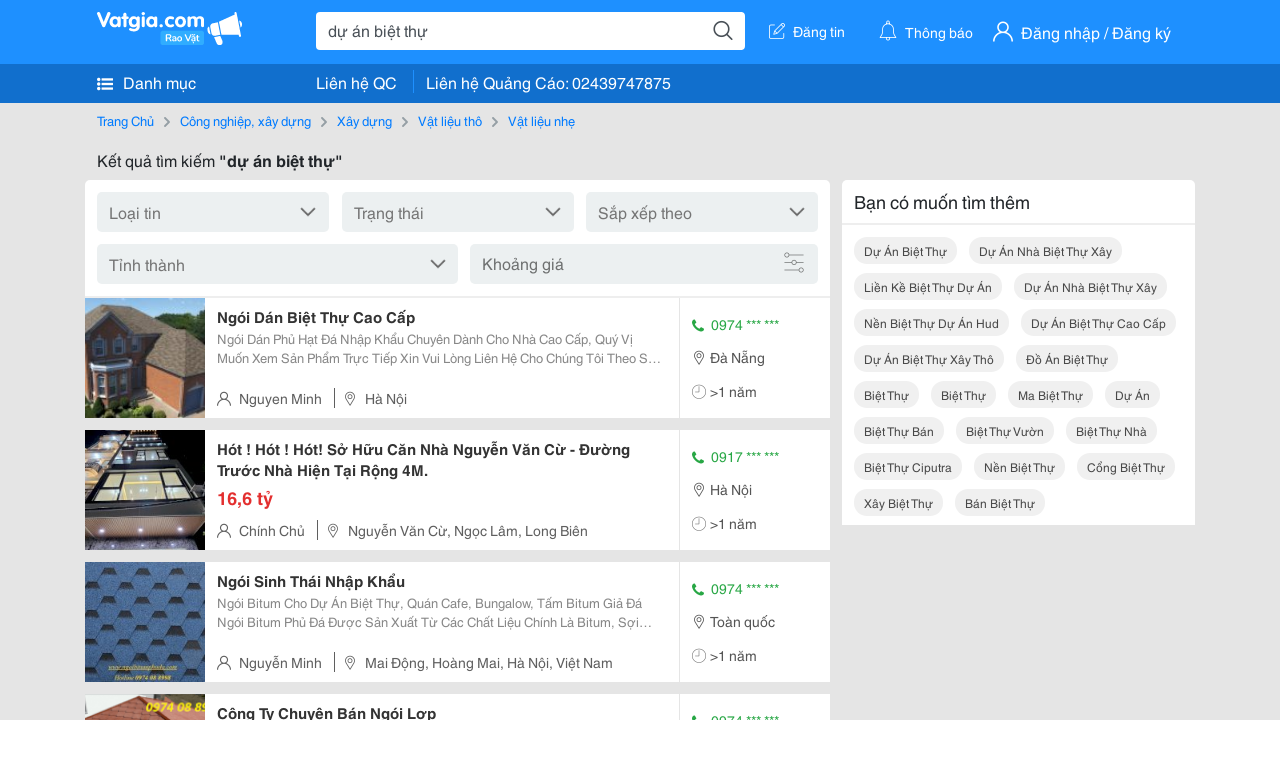

--- FILE ---
content_type: text/html; charset=UTF-8
request_url: https://vatgia.com/raovat/d%E1%BB%B1+%C3%A1n+bi%E1%BB%87t+th%E1%BB%B1.srvg
body_size: 9170
content:
<!DOCTYPE html>
<html lang="vi">
<head>
    <link rel="dns-prefetch" href="//cdnvg.scandict.com">
    <meta http-equiv="Content-Type" content="text/html; charset=utf-8" />
    <link href="/assets/image/raovat/favicon.ico" rel="icon" type="image/x-icon">
    <meta http-equiv="X-UA-Compatible" content="ie=edge">

    
    <meta name="apple-mobile-web-app-status-bar-style" content="#0c81f6"/>
<meta name="theme-color" content="#0c81f6"/>
<meta name="apple-mobile-web-app-capable" content="yes"/>
<meta name="mobile-web-app-capable" content="yes"/>
<meta name="viewport" content="width=device-width, initial-scale=1.0"/>
<meta property="og:url" content="https://vatgia.com/raovat/d%E1%BB%B1%2B%C3%A1n%2Bbi%E1%BB%87t%2Bth%E1%BB%B1.srvg"/>
<meta property="og:type" content="website"/>
<meta property="og:site_name" content="Vatgia.com"/>
<meta property="og:locale" content="vi_VN"/>
<meta property="og:title" content="Dự Án Biệt Thự"/>
<meta property="og:description" content="Chuyên trang về Dự án biệt thự ✅Ngói Dán Phủ Hạt Đá Nhập Khẩu Chuyên Dành Cho Nhà Cao Cấp, Quý Vị Muốn Xem Sản Phẩm Trực Tiếp Xin Vui Lòng Liên Hệ Cho Chúng Tôi Theo Số Đt 0974 08 8998 Hoặc Đến Cửa..."/>
<meta property="og:image" content="https://cdnvg.scandict.com/pictures/fullsize/2017/06/06/nft1496736948.jpg"/>
<meta name="title" content="Dự Án Biệt Thự"/>
<meta name="keywords" content="dự án biệt thự, dự, án, biệt, thự, du an biet thu, dự án biệt thự, dự án nhà biệt thự xây, liền kề biệt thự dự án, dự án nhà biệt thự xây, nền biệt thự dự án hud, dự án biệt thự cao cấp, dự án biệt thự xây thô, đồ án biệt thự, biệt thự, biệt thự, ma biệt thự, dự án, biệt thự bán, biệt thự vườn, biệt thự nhà, biệt thự ciputra, nền biệt thự, cổng biệt thự, xây biệt thự, bán biệt thự"/>
<meta name="description" content="Chuyên trang về Dự án biệt thự ✅Ngói Dán Phủ Hạt Đá Nhập Khẩu Chuyên Dành Cho Nhà Cao Cấp, Quý Vị Muốn Xem Sản Phẩm Trực Tiếp Xin Vui Lòng Liên Hệ Cho Chúng Tôi Theo Số Đt 0974 08 8998 Hoặc Đến Cửa..."/>
<title>Dự Án Biệt Thự</title>

    
            <link rel="canonical" href="https://vatgia.com/raovat/d%E1%BB%B1%2B%C3%A1n%2Bbi%E1%BB%87t%2Bth%E1%BB%B1.srvg">
    
    
    
    <link rel="stylesheet" type="text/css" href="https://vatgia.com/assets/raovat/fonts/flaticon/flaticon.css">
    <link rel="stylesheet" type="text/css" href="https://vatgia.com/assets/css/bootstrap-4.5.0.css">
    <link rel="stylesheet" type="text/css" href="https://vatgia.com/assets/371000597101675/raovat/css/raovat.css">

        <script>
        window.vnpapp = "false";
        window.mobiledetect = "web";
        window.dataUser = "null";
        window.domain = "//vatgia.com";
        window.envAds = "ca-pub-2979760623205174";
        window.envAdsSlot = "8018923188";
        window.firebaseConfig = {
            apiKey: "AIzaSyBlmRLfyJCyqA8yu5x8bpFo0jwYX2yBpOg",
            authDomain: "vatgia-id.firebaseapp.com",
            databaseURL: "https://vatgia-id.firebaseio.com",
            projectId: "vatgia-id",
            storageBucket: "",
            messagingSenderId: "736117193883",
            appId: "1:736117193883:web:624a055c617b3dbe"
        }
        window.urlFacebookLogin = 'https://www.facebook.com/v4.0/dialog/oauth?response_type=code%2Cgranted_scopes&client_id=891255665928834&redirect_uri=https%3A%2F%2Fvatgia.com/home/&scope=public_profile%2Cemail&state=provider%3Dfacebook%26redirect%3D%2Fraovat';
        window.urlGoogleLogin = 'https://accounts.google.com/o/oauth2/v2/auth?scope=openid+https://www.googleapis.com/auth/userinfo.email+profile&response_type=code&redirect_uri=https%3A//vatgia.com/home/&client_id=736117193883-nj2eab6opd4bg8phsltf8likgal0jcbc.apps.googleusercontent.com&state=provider%3Dgoogle%26redirect%3D%2Fraovat';
    </script>

    <script type="application/ld+json">
						{
						  "@context": "https://schema.org",
						  "@type": "Organization",
						  "url": "https://vatgia.com",
						  "logo": "https://vatgia.com/css/logos/logo.png",
						  "name": "Vatgia.com",
						  "contactPoint": [{
						    "@type": "ContactPoint",
						    "telephone": "+84 02439747875",
						    "contactType": "Customer support",
						    "areaServed": "VI"
						  }],
						  "sameAs": ["https://www.facebook.com/vatgiafanpage"]
						}
						</script>

    <script type="application/ld+json">
						{
							"@context": "https://schema.org",
							"@type": "WebSite",
							"url": "https://vatgia.com",
							"potentialAction": {
								"@type": "SearchAction",
								"target": "https://vatgia.com/raovat/quicksearch.php?keyword={search_term_string}",
								"query-input": "required name=search_term_string"
							},
							"name" : "Vatgia.com",
            			"alternateName" : "Vatgia.com - Mua sắm hạnh phúc, kinh doanh hiệu quả"
						}
						</script>

            <script type="application/ld+json">{"@context": "http://schema.org", "@type": "BreadcrumbList", "itemListElement": [{
									"@type": "ListItem",
									"position": 1,
									"item": {
										"@id": "https://vatgia.com/raovat",
										"name": "Rao vặt"
									}
								},{
									"@type": "ListItem",
									"position": 2,
									"item": {
										"@id": "https://vatgia.com/raovat/d%E1%BB%B1%2B%C3%A1n%2Bbi%E1%BB%87t%2Bth%E1%BB%B1.srvg",
										"name": "Dự án biệt thự"
									}
								}]}</script>
    
    
    
    </head>
<body>
        <div id="raovat" class="css_rv_web">
        
                    <header-web :ContactPhone-prop="[[&quot;Li\u00ean h\u1ec7 Qu\u1ea3ng C\u00e1o&quot;,&quot; 02439747875&quot;,&quot;02439747875&quot;]]"></header-web>
                

        
        <div id="body-raovat">
            <div class="result_search_pc" id="remove-ads">














    <div class="container" id="container-ads">
    <nav aria-label="breadcrumb" class="rv-breadcrumb-pc">
    <ol class="breadcrumb">
        <li class="breadcrumb-item">
            <a href="/raovat">Trang Chủ</a>
        </li>
                            
                <li class="breadcrumb-item">
                    <a href="/raovat/2748/cong-nghiep-xay-dung.html">Công nghiệp, xây dựng</a>
                </li>
            
                                
                <li class="breadcrumb-item">
                    <a href="/raovat/8490/xay-dung.html">Xây dựng</a>
                </li>
            
                                
                <li class="breadcrumb-item">
                    <a href="/raovat/8623/vat-lieu-tho.html">Vật liệu thô</a>
                </li>
            
                                
                <li class="breadcrumb-item">
                    <a href="/raovat/8647/vat-lieu-nhe.html">Vật liệu nhẹ</a>
                </li>
            
                        </ol>
</nav>
            <div class="statistical">
            <h1 title="Kết quả tìm kiếm dự án biệt thự">Kết quả tìm kiếm <b>"dự án biệt thự"</b></h1>
        </div>
        <div class="row pb-12px">
            <div class="col-8 pr-0">
                

                <div class="filter-result">
                    <fillter-web
                        :country-prop="[]"
                        :max-prop="0"
                        :min-prop="0"></fillter-web>
                </div>

                <div id="list-search-pc">
                    <div class="list-post-search list-post-search-web">
































                        












                            <div class="rv_list_news mt-12px">
            <div class="card-list-news">
            <div class="card-body-news d-flex">
                <div class="img-post">
                    <a class="text-decoration-none" href="/raovat/13154/14594145/ngoi-dan-biet-thu-cao-cap.html" >
                        <img class="w-100 h-100" src="https://cdnvg.scandict.com/pictures/thumb/w150/2017/06/nft1496736948.jpg" alt="Ngói Dán Biệt Thự Cao Cấp" onerror="this.onerror=null;this.src='/assets/image/raovat/no_image.png';"/>
                    </a>
                </div>
                <div class="position-relative info-flex px-12px py-2">
                    <div class="info-post">
                        <a href="/raovat/13154/14594145/ngoi-dan-biet-thu-cao-cap.html" >
                            <h3 title="Ngói Dán Biệt Thự Cao Cấp" class="title m-0">Ngói Dán Biệt Thự Cao Cấp</h3>
                        </a>
                                                    <div class="des">
                                Ngói Dán Phủ Hạt Đá Nhập Khẩu Chuyên Dành Cho Nhà Cao Cấp, Quý Vị Muốn Xem Sản Phẩm Trực Tiếp Xin Vui Lòng Liên Hệ Cho Chúng Tôi Theo Số Đt 0974 08 8998 Hoặc Đến Cửa Hàng Chúng Tôi Số 68 Ngõ 172 Đường Phú Diễn Từ Liêm Hà Nội 
 Mọi Thông Tin Quý Vị L
                            </div>
                                            </div>
                    <div class="position-absolute position-address">
                        <span class="name-post"><i class="flaticon-user mr-2"></i>Nguyen Minh</span>
                        <span class="address m-0 pl-2"><i class="flaticon-pin mr-2 pl-2"></i>Hà Nội</span>
                    </div>
                </div>
                <div class="contact my-auto">
                    <div class="px-12px border-contact-normal">
                                                    <p class="phone-vip-news m-0">
                                <i class="flaticon-telephone-handle-silhouette mr-1"></i>
                                0974 *** ***
                            </p>
                                                <p class="location m-0 pt-12px"><i class="flaticon-pin mr-1"></i>Đà Nẵng</p>
                        <p class="time m-0 pt-12px"><i class="flaticon-time mr-1"></i>&gt;1 năm</p>
                    </div>
                </div>
            </div>
        </div>
    </div>
                        












                            <div class="rv_list_news mt-12px">
            <div class="card-list-news">
            <div class="card-body-news d-flex">
                <div class="img-post">
                    <a class="text-decoration-none" href="/raovat/10497/17690619/hot-hot-hot-so-huu-can-nha-nguyen-van-cu-duong-truoc-nha-hien-tai-rong-4m.html" >
                        <img class="w-100 h-100" src="https://cdnvg.scandict.com/pictures/thumb/w150/2024/11/1730430497-wkv.jpg" alt="Hót ! Hót ! Hót! Sở Hữu Căn Nhà Nguyễn Văn Cừ - Đường Trước Nhà Hiện Tại Rộng 4M." onerror="this.onerror=null;this.src='/assets/image/raovat/no_image.png';"/>
                    </a>
                </div>
                <div class="position-relative info-flex px-12px py-2">
                    <div class="info-post">
                        <a href="/raovat/10497/17690619/hot-hot-hot-so-huu-can-nha-nguyen-van-cu-duong-truoc-nha-hien-tai-rong-4m.html" >
                            <h3 title="Hót ! Hót ! Hót! Sở Hữu Căn Nhà Nguyễn Văn Cừ - Đường Trước Nhà Hiện Tại Rộng 4M." class="title m-0">Hót ! Hót ! Hót! Sở Hữu Căn Nhà Nguyễn Văn Cừ - Đường Trước Nhà Hiện Tại Rộng 4M.</h3>
                        </a>
                                                    <p class="price m-0 mt-1">16,6 tỷ</p>
                                            </div>
                    <div class="position-absolute position-address">
                        <span class="name-post"><i class="flaticon-user mr-2"></i>Chính Chủ</span>
                        <span class="address m-0 pl-2"><i class="flaticon-pin mr-2 pl-2"></i>Nguyễn Văn Cừ, Ngọc Lâm, Long Biên</span>
                    </div>
                </div>
                <div class="contact my-auto">
                    <div class="px-12px border-contact-normal">
                                                    <p class="phone-vip-news m-0">
                                <i class="flaticon-telephone-handle-silhouette mr-1"></i>
                                0917 *** ***
                            </p>
                                                <p class="location m-0 pt-12px"><i class="flaticon-pin mr-1"></i>Hà Nội</p>
                        <p class="time m-0 pt-12px"><i class="flaticon-time mr-1"></i>&gt;1 năm</p>
                    </div>
                </div>
            </div>
        </div>
    </div>
                        












                            <div class="rv_list_news mt-12px">
            <div class="card-list-news">
            <div class="card-body-news d-flex">
                <div class="img-post">
                    <a class="text-decoration-none" href="/raovat/13154/17693388/ngoi-sinh-thai-nhap-khau.html" >
                        <img class="w-100 h-100" src="https://cdnvg.scandict.com/pictures/thumb/w150/2024/11/1730771500-njr.jpg" alt="Ngói Sinh Thái Nhập Khẩu" onerror="this.onerror=null;this.src='/assets/image/raovat/no_image.png';"/>
                    </a>
                </div>
                <div class="position-relative info-flex px-12px py-2">
                    <div class="info-post">
                        <a href="/raovat/13154/17693388/ngoi-sinh-thai-nhap-khau.html" >
                            <h3 title="Ngói Sinh Thái Nhập Khẩu" class="title m-0">Ngói Sinh Thái Nhập Khẩu</h3>
                        </a>
                                                    <div class="des">
                                Ngói Bitum Cho Dự Án Biệt Thự, Quán Cafe, Bungalow, Tấm Bitum Giả Đá 
 Ngói Bitum Phủ Đá Được Sản Xuất Từ Các Chất Liệu Chính Là Bitum, Sợi Thủy Tinh Gia Cố, Đá Xay Tự Nhiên Và Acrylic. Ngói Bitum Có Khả Năng Chống Thấm Tốt, Trọng Lượng Nhẹ, Chống...
                            </div>
                                            </div>
                    <div class="position-absolute position-address">
                        <span class="name-post"><i class="flaticon-user mr-2"></i>Nguyễn Minh</span>
                        <span class="address m-0 pl-2"><i class="flaticon-pin mr-2 pl-2"></i>Mai Động, Hoàng Mai, Hà Nội, Việt Nam</span>
                    </div>
                </div>
                <div class="contact my-auto">
                    <div class="px-12px border-contact-normal">
                                                    <p class="phone-vip-news m-0">
                                <i class="flaticon-telephone-handle-silhouette mr-1"></i>
                                0974 *** ***
                            </p>
                                                <p class="location m-0 pt-12px"><i class="flaticon-pin mr-1"></i>Toàn quốc</p>
                        <p class="time m-0 pt-12px"><i class="flaticon-time mr-1"></i>&gt;1 năm</p>
                    </div>
                </div>
            </div>
        </div>
    </div>
                        












                            <div class="rv_list_news mt-12px">
            <div class="card-list-news">
            <div class="card-body-news d-flex">
                <div class="img-post">
                    <a class="text-decoration-none" href="/raovat/2785/17693392/cong-ty-chuyen-ban-ngoi-lop.html" >
                        <img class="w-100 h-100" src="https://cdnvg.scandict.com/pictures/thumb/w150/2024/11/1730771575-pno.png" alt="Công Ty Chuyên Bán Ngói Lợp" onerror="this.onerror=null;this.src='/assets/image/raovat/no_image.png';"/>
                    </a>
                </div>
                <div class="position-relative info-flex px-12px py-2">
                    <div class="info-post">
                        <a href="/raovat/2785/17693392/cong-ty-chuyen-ban-ngoi-lop.html" >
                            <h3 title="Công Ty Chuyên Bán Ngói Lợp" class="title m-0">Công Ty Chuyên Bán Ngói Lợp</h3>
                        </a>
                                                    <p class="price m-0 mt-1">199.000<sup>&#8363;</sup></p>
                                            </div>
                    <div class="position-absolute position-address">
                        <span class="name-post"><i class="flaticon-user mr-2"></i>Nguyễn Minh</span>
                        <span class="address m-0 pl-2"><i class="flaticon-pin mr-2 pl-2"></i>Mai Động, Hoàng Mai, Hà Nội, Việt Nam</span>
                    </div>
                </div>
                <div class="contact my-auto">
                    <div class="px-12px border-contact-normal">
                                                    <p class="phone-vip-news m-0">
                                <i class="flaticon-telephone-handle-silhouette mr-1"></i>
                                0974 *** ***
                            </p>
                                                <p class="location m-0 pt-12px"><i class="flaticon-pin mr-1"></i>Hà Nội</p>
                        <p class="time m-0 pt-12px"><i class="flaticon-time mr-1"></i>&gt;1 năm</p>
                    </div>
                </div>
            </div>
        </div>
    </div>
                        












                            <div class="rv_list_news mt-12px">
            <div class="card-list-news">
            <div class="card-body-news d-flex">
                <div class="img-post">
                    <a class="text-decoration-none" href="/raovat/2775/17693394/ngoi-sieu-nhe-sieu-ben.html" >
                        <img class="w-100 h-100" src="https://cdnvg.scandict.com/pictures/thumb/w150/2024/11/1730771623-jnh.jpg" alt="Ngói Siêu Nhẹ Siêu Bền" onerror="this.onerror=null;this.src='/assets/image/raovat/no_image.png';"/>
                    </a>
                </div>
                <div class="position-relative info-flex px-12px py-2">
                    <div class="info-post">
                        <a href="/raovat/2775/17693394/ngoi-sieu-nhe-sieu-ben.html" >
                            <h3 title="Ngói Siêu Nhẹ Siêu Bền" class="title m-0">Ngói Siêu Nhẹ Siêu Bền</h3>
                        </a>
                                                    <div class="des">
                                Ngói Bitum Cho Dự Án Biệt Thự, Quán Cafe, Bungalow, Tấm Bitum Giả Đá 
 Ngói Bitum Phủ Đá Được Sản Xuất Từ Các Chất Liệu Chính Là Bitum, Sợi Thủy Tinh Gia Cố, Đá Xay Tự Nhiên Và Acrylic. Ngói Bitum Có Khả Năng Chống Thấm Tốt, Trọng Lượng Nhẹ, Chống...
                            </div>
                                            </div>
                    <div class="position-absolute position-address">
                        <span class="name-post"><i class="flaticon-user mr-2"></i>Nguyễn Minh</span>
                        <span class="address m-0 pl-2"><i class="flaticon-pin mr-2 pl-2"></i>Mai Động, Hoàng Mai, Hà Nội, Việt Nam</span>
                    </div>
                </div>
                <div class="contact my-auto">
                    <div class="px-12px border-contact-normal">
                                                    <p class="phone-vip-news m-0">
                                <i class="flaticon-telephone-handle-silhouette mr-1"></i>
                                0974 *** ***
                            </p>
                                                <p class="location m-0 pt-12px"><i class="flaticon-pin mr-1"></i>Đà Nẵng</p>
                        <p class="time m-0 pt-12px"><i class="flaticon-time mr-1"></i>&gt;1 năm</p>
                    </div>
                </div>
            </div>
        </div>
    </div>
                        












                            <div class="rv_list_news mt-12px">
            <div class="card-list-news">
            <div class="card-body-news d-flex">
                <div class="img-post">
                    <a class="text-decoration-none" href="/raovat/2785/17693395/tim-mua-ngoi-tai-ha-noi.html" >
                        <img class="w-100 h-100" src="https://cdnvg.scandict.com/pictures/thumb/w150/2024/11/1730771696-tsx.jpg" alt="Tìm Mua Ngói Tại Hà Nội" onerror="this.onerror=null;this.src='/assets/image/raovat/no_image.png';"/>
                    </a>
                </div>
                <div class="position-relative info-flex px-12px py-2">
                    <div class="info-post">
                        <a href="/raovat/2785/17693395/tim-mua-ngoi-tai-ha-noi.html" >
                            <h3 title="Tìm Mua Ngói Tại Hà Nội" class="title m-0">Tìm Mua Ngói Tại Hà Nội</h3>
                        </a>
                                                    <div class="des">
                                Ngói Bitum Cho Dự Án Biệt Thự, Quán Cafe, Bungalow, Tấm Bitum Giả Đá 
 Ngói Bitum Phủ Đá Được Sản Xuất Từ Các Chất Liệu Chính Là Bitum, Sợi Thủy Tinh Gia Cố, Đá Xay Tự Nhiên Và Acrylic. Ngói Bitum Có Khả Năng Chống Thấm Tốt, Trọng Lượng Nhẹ, Chống...
                            </div>
                                            </div>
                    <div class="position-absolute position-address">
                        <span class="name-post"><i class="flaticon-user mr-2"></i>Nguyễn Minh</span>
                        <span class="address m-0 pl-2"><i class="flaticon-pin mr-2 pl-2"></i>Mai Động, Hoàng Mai, Hà Nội, Việt Nam</span>
                    </div>
                </div>
                <div class="contact my-auto">
                    <div class="px-12px border-contact-normal">
                                                    <p class="phone-vip-news m-0">
                                <i class="flaticon-telephone-handle-silhouette mr-1"></i>
                                0974 *** ***
                            </p>
                                                <p class="location m-0 pt-12px"><i class="flaticon-pin mr-1"></i>Bạc Liêu</p>
                        <p class="time m-0 pt-12px"><i class="flaticon-time mr-1"></i>&gt;1 năm</p>
                    </div>
                </div>
            </div>
        </div>
    </div>
                        












                            <div class="rv_list_news mt-12px">
            <div class="card-list-news">
            <div class="card-body-news d-flex">
                <div class="img-post">
                    <a class="text-decoration-none" href="/raovat/2785/17693402/chuyen-ban-ngoi-ban-keo-chong-tham.html" >
                        <img class="w-100 h-100" src="https://cdnvg.scandict.com/pictures/thumb/w150/2024/11/1730771831-vae.png" alt="Chuyên Bán Ngói Bán Keo Chống Thấm" onerror="this.onerror=null;this.src='/assets/image/raovat/no_image.png';"/>
                    </a>
                </div>
                <div class="position-relative info-flex px-12px py-2">
                    <div class="info-post">
                        <a href="/raovat/2785/17693402/chuyen-ban-ngoi-ban-keo-chong-tham.html" >
                            <h3 title="Chuyên Bán Ngói Bán Keo Chống Thấm" class="title m-0">Chuyên Bán Ngói Bán Keo Chống Thấm</h3>
                        </a>
                                                    <div class="des">
                                Ngói Bitum Cho Dự Án Biệt Thự, Quán Cafe, Bungalow, Tấm Bitum Giả Đá 
 Ngói Bitum Phủ Đá Được Sản Xuất Từ Các Chất Liệu Chính Là Bitum, Sợi Thủy Tinh Gia Cố, Đá Xay Tự Nhiên Và Acrylic. Ngói Bitum Có Khả Năng Chống Thấm Tốt, Trọng Lượng Nhẹ, Chống...
                            </div>
                                            </div>
                    <div class="position-absolute position-address">
                        <span class="name-post"><i class="flaticon-user mr-2"></i>Nguyễn Minh</span>
                        <span class="address m-0 pl-2"><i class="flaticon-pin mr-2 pl-2"></i>Mai Động, Hoàng Mai, Hà Nội, Việt Nam</span>
                    </div>
                </div>
                <div class="contact my-auto">
                    <div class="px-12px border-contact-normal">
                                                    <p class="phone-vip-news m-0">
                                <i class="flaticon-telephone-handle-silhouette mr-1"></i>
                                0974 *** ***
                            </p>
                                                <p class="location m-0 pt-12px"><i class="flaticon-pin mr-1"></i>Bà Rịa - Vũng Tàu</p>
                        <p class="time m-0 pt-12px"><i class="flaticon-time mr-1"></i>&gt;1 năm</p>
                    </div>
                </div>
            </div>
        </div>
    </div>
                        












                            <div class="rv_list_news mt-12px">
            <div class="card-list-news">
            <div class="card-body-news d-flex">
                <div class="img-post">
                    <a class="text-decoration-none" href="/raovat/13154/17693406/tim-mau-ngoi-lop-mau-do.html" >
                        <img class="w-100 h-100" src="https://cdnvg.scandict.com/pictures/thumb/w150/2024/11/1730771896-dld.jpg" alt="Tìm Mau Ngói Lợp Màu Đỏ" onerror="this.onerror=null;this.src='/assets/image/raovat/no_image.png';"/>
                    </a>
                </div>
                <div class="position-relative info-flex px-12px py-2">
                    <div class="info-post">
                        <a href="/raovat/13154/17693406/tim-mau-ngoi-lop-mau-do.html" >
                            <h3 title="Tìm Mau Ngói Lợp Màu Đỏ" class="title m-0">Tìm Mau Ngói Lợp Màu Đỏ</h3>
                        </a>
                                                    <p class="price m-0 mt-1">188.000<sup>&#8363;</sup></p>
                                            </div>
                    <div class="position-absolute position-address">
                        <span class="name-post"><i class="flaticon-user mr-2"></i>Nguyễn Minh</span>
                        <span class="address m-0 pl-2"><i class="flaticon-pin mr-2 pl-2"></i>Mai Động, Hoàng Mai, Hà Nội, Việt Nam</span>
                    </div>
                </div>
                <div class="contact my-auto">
                    <div class="px-12px border-contact-normal">
                                                    <p class="phone-vip-news m-0">
                                <i class="flaticon-telephone-handle-silhouette mr-1"></i>
                                0974 *** ***
                            </p>
                                                <p class="location m-0 pt-12px"><i class="flaticon-pin mr-1"></i>Bà Rịa - Vũng Tàu</p>
                        <p class="time m-0 pt-12px"><i class="flaticon-time mr-1"></i>&gt;1 năm</p>
                    </div>
                </div>
            </div>
        </div>
    </div>
                        












                            <div class="rv_list_news mt-12px">
            <div class="card-list-news">
            <div class="card-body-news d-flex">
                <div class="img-post">
                    <a class="text-decoration-none" href="/raovat/10497/17710442/3-sieu-pham-bat-dong-san-quot-vang-quot-tai-tay-ho-co-hoi-dau-tu-sinh-loi-ben-vung.html" >
                        <img class="w-100 h-100" src="https://cdnvg.scandict.com/pictures/thumb/w150/2024/11/1732070769-ycd.jpg" alt="3 Siêu Phẩm Bất Động Sản &Quot;Vàng&Quot; Tại Tây Hồ - Cơ Hội Đầu Tư Sinh Lời Bền Vững!" onerror="this.onerror=null;this.src='/assets/image/raovat/no_image.png';"/>
                    </a>
                </div>
                <div class="position-relative info-flex px-12px py-2">
                    <div class="info-post">
                        <a href="/raovat/10497/17710442/3-sieu-pham-bat-dong-san-quot-vang-quot-tai-tay-ho-co-hoi-dau-tu-sinh-loi-ben-vung.html" >
                            <h3 title="3 Siêu Phẩm Bất Động Sản &Quot;Vàng&Quot; Tại Tây Hồ - Cơ Hội Đầu Tư Sinh Lời Bền Vững!" class="title m-0">3 Siêu Phẩm Bất Động Sản &Quot;Vàng&Quot; Tại Tây Hồ - Cơ Hội Đầu Tư Sinh Lời Bền Vững!</h3>
                        </a>
                                                    <p class="price m-0 mt-1"> 160 tỷ</p>
                                            </div>
                    <div class="position-absolute position-address">
                        <span class="name-post"><i class="flaticon-user mr-2"></i>Nguyễn Hương</span>
                        <span class="address m-0 pl-2"><i class="flaticon-pin mr-2 pl-2"></i>Nguyễn Xuân Khoát, Xuân Tảo, Bắc Từ Liêm</span>
                    </div>
                </div>
                <div class="contact my-auto">
                    <div class="px-12px border-contact-normal">
                                                    <p class="phone-vip-news m-0">
                                <i class="flaticon-telephone-handle-silhouette mr-1"></i>
                                0963 *** ***
                            </p>
                                                <p class="location m-0 pt-12px"><i class="flaticon-pin mr-1"></i>Hà Nội</p>
                        <p class="time m-0 pt-12px"><i class="flaticon-time mr-1"></i>&gt;1 năm</p>
                    </div>
                </div>
            </div>
        </div>
    </div>
                        












                            <div class="rv_list_news mt-12px">
            <div class="card-list-news">
            <div class="card-body-news d-flex">
                <div class="img-post">
                    <a class="text-decoration-none" href="/raovat/10497/17723030/ban-gap-biet-thu-dien-tich-327-5m2-gia-100-ty-hotline.html" >
                        <img class="w-100 h-100" src="https://cdnvg.scandict.com/pictures/thumb/w150/2024/11/1732943699-ink.jpg" alt="Bán Gấp Biệt Thự, Diện Tích 327,5M2 Giá 100 Tỷ - Hotline:" onerror="this.onerror=null;this.src='/assets/image/raovat/no_image.png';"/>
                    </a>
                </div>
                <div class="position-relative info-flex px-12px py-2">
                    <div class="info-post">
                        <a href="/raovat/10497/17723030/ban-gap-biet-thu-dien-tich-327-5m2-gia-100-ty-hotline.html" >
                            <h3 title="Bán Gấp Biệt Thự, Diện Tích 327,5M2 Giá 100 Tỷ - Hotline:" class="title m-0">Bán Gấp Biệt Thự, Diện Tích 327,5M2 Giá 100 Tỷ - Hotline:</h3>
                        </a>
                                                    <p class="price m-0 mt-1"> 100 tỷ</p>
                                            </div>
                    <div class="position-absolute position-address">
                        <span class="name-post"><i class="flaticon-user mr-2"></i>Vũ Minh Đức</span>
                        <span class="address m-0 pl-2"><i class="flaticon-pin mr-2 pl-2"></i>N2, Bình Trưng Tây, Q.2</span>
                    </div>
                </div>
                <div class="contact my-auto">
                    <div class="px-12px border-contact-normal">
                                                    <p class="phone-vip-news m-0">
                                <i class="flaticon-telephone-handle-silhouette mr-1"></i>
                                0984 *** ***
                            </p>
                                                <p class="location m-0 pt-12px"><i class="flaticon-pin mr-1"></i>Hồ Chí Minh</p>
                        <p class="time m-0 pt-12px"><i class="flaticon-time mr-1"></i>&gt;1 năm</p>
                    </div>
                </div>
            </div>
        </div>
    </div>
                        












                            <div class="rv_list_news mt-12px">
            <div class="card-list-news">
            <div class="card-body-news d-flex">
                <div class="img-post">
                    <a class="text-decoration-none" href="/raovat/10497/17726574/gia-22-by-kita-biet-thu-don-lap-amp-nha-pho-sieu-sang-ciputra-ra-mat-thang-12-2024.html" >
                        <img class="w-100 h-100" src="https://cdnvg.scandict.com/pictures/thumb/w150/2024/12/1733285272-scy.jpg" alt="Gia 22 By Kita - Biệt Thự Đơn Lập &Amp; Nhà Phố Siêu Sang Ciputra, Ra Mắt Tháng 12/2024!" onerror="this.onerror=null;this.src='/assets/image/raovat/no_image.png';"/>
                    </a>
                </div>
                <div class="position-relative info-flex px-12px py-2">
                    <div class="info-post">
                        <a href="/raovat/10497/17726574/gia-22-by-kita-biet-thu-don-lap-amp-nha-pho-sieu-sang-ciputra-ra-mat-thang-12-2024.html" >
                            <h3 title="Gia 22 By Kita - Biệt Thự Đơn Lập &Amp; Nhà Phố Siêu Sang Ciputra, Ra Mắt Tháng 12/2024!" class="title m-0">Gia 22 By Kita - Biệt Thự Đơn Lập &Amp; Nhà Phố Siêu Sang Ciputra, Ra Mắt Tháng 12/2024!</h3>
                        </a>
                                                    <p class="price m-0 mt-1">59,8 tỷ</p>
                                            </div>
                    <div class="position-absolute position-address">
                        <span class="name-post"><i class="flaticon-user mr-2"></i>Phạm Quý Dương</span>
                        <span class="address m-0 pl-2"><i class="flaticon-pin mr-2 pl-2"></i>Nguyễn Văn Huyên, Phú Thượng, Tây Hồ</span>
                    </div>
                </div>
                <div class="contact my-auto">
                    <div class="px-12px border-contact-normal">
                                                    <p class="phone-vip-news m-0">
                                <i class="flaticon-telephone-handle-silhouette mr-1"></i>
                                0964 *** ***
                            </p>
                                                <p class="location m-0 pt-12px"><i class="flaticon-pin mr-1"></i>Hà Nội</p>
                        <p class="time m-0 pt-12px"><i class="flaticon-time mr-1"></i>&gt;1 năm</p>
                    </div>
                </div>
            </div>
        </div>
    </div>
                        












                            <div class="rv_list_news mt-12px">
            <div class="card-list-news">
            <div class="card-body-news d-flex">
                <div class="img-post">
                    <a class="text-decoration-none" href="/raovat/10497/17728656/gia-22-by-kita-biet-thu-tay-ho-sat-cong-vien-trung-tam31ha-gia-dot-dau-sinh-loi-vuot-troi.html" >
                        <img class="w-100 h-100" src="https://cdnvg.scandict.com/pictures/thumb/w150/2024/12/1733453933-dfj.jpg" alt="Gia 22 By Kita - Biệt Thự Tây Hồ, Sát Công Viên Trung Tâm31Ha, Giá Đợt Đầu Sinh Lời Vượt Trội." onerror="this.onerror=null;this.src='/assets/image/raovat/no_image.png';"/>
                    </a>
                </div>
                <div class="position-relative info-flex px-12px py-2">
                    <div class="info-post">
                        <a href="/raovat/10497/17728656/gia-22-by-kita-biet-thu-tay-ho-sat-cong-vien-trung-tam31ha-gia-dot-dau-sinh-loi-vuot-troi.html" >
                            <h3 title="Gia 22 By Kita - Biệt Thự Tây Hồ, Sát Công Viên Trung Tâm31Ha, Giá Đợt Đầu Sinh Lời Vượt Trội." class="title m-0">Gia 22 By Kita - Biệt Thự Tây Hồ, Sát Công Viên Trung Tâm31Ha, Giá Đợt Đầu Sinh Lời Vượt Trội.</h3>
                        </a>
                                                    <p class="price m-0 mt-1">59,8 tỷ</p>
                                            </div>
                    <div class="position-absolute position-address">
                        <span class="name-post"><i class="flaticon-user mr-2"></i>Nguyễn Hương</span>
                        <span class="address m-0 pl-2"><i class="flaticon-pin mr-2 pl-2"></i>Nguyễn Văn Huyên, Phú Thượng, Tây Hồ</span>
                    </div>
                </div>
                <div class="contact my-auto">
                    <div class="px-12px border-contact-normal">
                                                    <p class="phone-vip-news m-0">
                                <i class="flaticon-telephone-handle-silhouette mr-1"></i>
                                0963 *** ***
                            </p>
                                                <p class="location m-0 pt-12px"><i class="flaticon-pin mr-1"></i>Hà Nội</p>
                        <p class="time m-0 pt-12px"><i class="flaticon-time mr-1"></i>&gt;1 năm</p>
                    </div>
                </div>
            </div>
        </div>
    </div>
                        












                            <div class="rv_list_news mt-12px">
            <div class="card-list-news">
            <div class="card-body-news d-flex">
                <div class="img-post">
                    <a class="text-decoration-none" href="/raovat/10497/17728675/gia-22-by-kia-ciputra-bt-canh-cong-vien-trung-tam-31ha-chinh-thuc-nhan-dat-cho-ck-ngay-7-25-khi-dat-cho-som.html" >
                        <img class="w-100 h-100" src="https://cdnvg.scandict.com/pictures/thumb/w150/2024/12/1733454476-kkb.jpg" alt="Gia 22 By Kia - Ciputra, Bt Cạnh Công Viên Trung Tâm 31Ha Chính Thức Nhận Đặt Chỗ, Ck Ngay 7,25% Khi Đặt Chỗ Sớm." onerror="this.onerror=null;this.src='/assets/image/raovat/no_image.png';"/>
                    </a>
                </div>
                <div class="position-relative info-flex px-12px py-2">
                    <div class="info-post">
                        <a href="/raovat/10497/17728675/gia-22-by-kia-ciputra-bt-canh-cong-vien-trung-tam-31ha-chinh-thuc-nhan-dat-cho-ck-ngay-7-25-khi-dat-cho-som.html" >
                            <h3 title="Gia 22 By Kia - Ciputra, Bt Cạnh Công Viên Trung Tâm 31Ha Chính Thức Nhận Đặt Chỗ, Ck Ngay 7,25% Khi Đặt Chỗ Sớm." class="title m-0">Gia 22 By Kia - Ciputra, Bt Cạnh Công Viên Trung Tâm 31Ha Chính Thức Nhận Đặt Chỗ, Ck Ngay 7,25% Khi Đặt Chỗ Sớm.</h3>
                        </a>
                                                    <p class="price m-0 mt-1">59,8 tỷ</p>
                                            </div>
                    <div class="position-absolute position-address">
                        <span class="name-post"><i class="flaticon-user mr-2"></i>Phạm Quý Dương</span>
                        <span class="address m-0 pl-2"><i class="flaticon-pin mr-2 pl-2"></i>Nguyễn Văn Huyên, Phú Thượng, Tây Hồ</span>
                    </div>
                </div>
                <div class="contact my-auto">
                    <div class="px-12px border-contact-normal">
                                                    <p class="phone-vip-news m-0">
                                <i class="flaticon-telephone-handle-silhouette mr-1"></i>
                                0964 *** ***
                            </p>
                                                <p class="location m-0 pt-12px"><i class="flaticon-pin mr-1"></i>Hà Nội</p>
                        <p class="time m-0 pt-12px"><i class="flaticon-time mr-1"></i>&gt;1 năm</p>
                    </div>
                </div>
            </div>
        </div>
    </div>
                        












                            <div class="rv_list_news mt-12px">
            <div class="card-list-news">
            <div class="card-body-news d-flex">
                <div class="img-post">
                    <a class="text-decoration-none" href="/raovat/10497/17740018/gia-22-by-kita-ciputra-quy-can-dot-1-vi-tri-dep-gia-tot-htls-ck-len-den-7-5.html" >
                        <img class="w-100 h-100" src="https://cdnvg.scandict.com/pictures/thumb/w150/2024/12/1734576101-ogk.jpg" alt="Gia 22 By Kita - Ciputra, Quỹ Căn Đợt 1 Vị Trí Đẹp Giá Tốt, Htls, Ck Lên Đến 7,5%." onerror="this.onerror=null;this.src='/assets/image/raovat/no_image.png';"/>
                    </a>
                </div>
                <div class="position-relative info-flex px-12px py-2">
                    <div class="info-post">
                        <a href="/raovat/10497/17740018/gia-22-by-kita-ciputra-quy-can-dot-1-vi-tri-dep-gia-tot-htls-ck-len-den-7-5.html" >
                            <h3 title="Gia 22 By Kita - Ciputra, Quỹ Căn Đợt 1 Vị Trí Đẹp Giá Tốt, Htls, Ck Lên Đến 7,5%." class="title m-0">Gia 22 By Kita - Ciputra, Quỹ Căn Đợt 1 Vị Trí Đẹp Giá Tốt, Htls, Ck Lên Đến 7,5%.</h3>
                        </a>
                                                    <p class="price m-0 mt-1">59,8 tỷ</p>
                                            </div>
                    <div class="position-absolute position-address">
                        <span class="name-post"><i class="flaticon-user mr-2"></i>Phạm Quý Dương </span>
                        <span class="address m-0 pl-2"><i class="flaticon-pin mr-2 pl-2"></i>Nguyễn Văn Huyên, Phú Thượng, Tây Hồ</span>
                    </div>
                </div>
                <div class="contact my-auto">
                    <div class="px-12px border-contact-normal">
                                                    <p class="phone-vip-news m-0">
                                <i class="flaticon-telephone-handle-silhouette mr-1"></i>
                                0963 *** ***
                            </p>
                                                <p class="location m-0 pt-12px"><i class="flaticon-pin mr-1"></i>Hà Nội</p>
                        <p class="time m-0 pt-12px"><i class="flaticon-time mr-1"></i>&gt;1 năm</p>
                    </div>
                </div>
            </div>
        </div>
    </div>
                        












                            <div class="rv_list_news mt-12px">
            <div class="card-list-news">
            <div class="card-body-news d-flex">
                <div class="img-post">
                    <a class="text-decoration-none" href="/raovat/10497/17743863/khong-mua-tiec-lam-ac-du-an-bt-duy-nhat-doi-dien-tt-hanh-chinh-toi-cao-va-quyen-luc-nhat-van-giang.html" >
                        <img class="w-100 h-100" src="https://cdnvg.scandict.com/pictures/thumb/w150/2024/12/1735013147-fgw.jpg" alt="Không Mua Tiếc Lắm Ac! Dự Án Bt Duy Nhất Đối Diện Tt Hành Chính Tối Cao Và Quyền Lực Nhất Văn Giang" onerror="this.onerror=null;this.src='/assets/image/raovat/no_image.png';"/>
                    </a>
                </div>
                <div class="position-relative info-flex px-12px py-2">
                    <div class="info-post">
                        <a href="/raovat/10497/17743863/khong-mua-tiec-lam-ac-du-an-bt-duy-nhat-doi-dien-tt-hanh-chinh-toi-cao-va-quyen-luc-nhat-van-giang.html" >
                            <h3 title="Không Mua Tiếc Lắm Ac! Dự Án Bt Duy Nhất Đối Diện Tt Hành Chính Tối Cao Và Quyền Lực Nhất Văn Giang" class="title m-0">Không Mua Tiếc Lắm Ac! Dự Án Bt Duy Nhất Đối Diện Tt Hành Chính Tối Cao Và Quyền Lực Nhất Văn Giang</h3>
                        </a>
                                                    <p class="price m-0 mt-1">13,7 tỷ</p>
                                            </div>
                    <div class="position-absolute position-address">
                        <span class="name-post"><i class="flaticon-user mr-2"></i>Nguyễn Minh Tuân</span>
                        <span class="address m-0 pl-2"><i class="flaticon-pin mr-2 pl-2"></i>179, Cửu Cao, Văn Giang</span>
                    </div>
                </div>
                <div class="contact my-auto">
                    <div class="px-12px border-contact-normal">
                                                    <p class="phone-vip-news m-0">
                                <i class="flaticon-telephone-handle-silhouette mr-1"></i>
                                0966 *** ***
                            </p>
                                                <p class="location m-0 pt-12px"><i class="flaticon-pin mr-1"></i>Hưng Yên</p>
                        <p class="time m-0 pt-12px"><i class="flaticon-time mr-1"></i>&gt;1 năm</p>
                    </div>
                </div>
            </div>
        </div>
    </div>
                        












                            <div class="rv_list_news mt-12px">
            <div class="card-list-news">
            <div class="card-body-news d-flex">
                <div class="img-post">
                    <a class="text-decoration-none" href="/raovat/10493/17758786/ban-biet-thu-avenue-garden-phan-khu-thoi-dai-222m2.html" >
                        <img class="w-100 h-100" src="https://cdnvg.scandict.com/pictures/thumb/w150/2025/01/1736485206-ata.jpg" alt="Bán Biệt Thự Avenue Garden Phân Khu Thời Đại 222M2" onerror="this.onerror=null;this.src='/assets/image/raovat/no_image.png';"/>
                    </a>
                </div>
                <div class="position-relative info-flex px-12px py-2">
                    <div class="info-post">
                        <a href="/raovat/10493/17758786/ban-biet-thu-avenue-garden-phan-khu-thoi-dai-222m2.html" >
                            <h3 title="Bán Biệt Thự Avenue Garden Phân Khu Thời Đại 222M2" class="title m-0">Bán Biệt Thự Avenue Garden Phân Khu Thời Đại 222M2</h3>
                        </a>
                                                    <div class="des">
                                Bán Biệt Thự Avenue Garden Phân Khu Thời Đại 222M2 
 Tôi Đang Cần Bán Biệt Thự Avenue Garden Diện Tích 222M2, Hướng Đông Nam 
 Dự Án Biệt Thự Avenue Garden Là Dự Án Thấp Tầng, Cao Cấp Bậc Nhất Trung Tâm Quận Bắc Từ Liêm: 
 - Dự Án Nằm Trên Trục Đường...
                            </div>
                                            </div>
                    <div class="position-absolute position-address">
                        <span class="name-post"><i class="flaticon-user mr-2"></i>Phạm Ngọc Hoàng</span>
                        <span class="address m-0 pl-2"><i class="flaticon-pin mr-2 pl-2"></i>Avenue Garden </span>
                    </div>
                </div>
                <div class="contact my-auto">
                    <div class="px-12px border-contact-normal">
                                                    <p class="phone-vip-news m-0">
                                <i class="flaticon-telephone-handle-silhouette mr-1"></i>
                                0987 *** ***
                            </p>
                                                <p class="location m-0 pt-12px"><i class="flaticon-pin mr-1"></i>Hà Nội</p>
                        <p class="time m-0 pt-12px"><i class="flaticon-time mr-1"></i>&gt;1 năm</p>
                    </div>
                </div>
            </div>
        </div>
    </div>
                        












                            <div class="rv_list_news mt-12px">
            <div class="card-list-news">
            <div class="card-body-news d-flex">
                <div class="img-post">
                    <a class="text-decoration-none" href="/raovat/10497/17764286/biet-thu-chinh-chu-vi-tri-vang-thu-duc-15x20m-6-phong-ngu-ho-boi-gia-chi-14-ty.html" >
                        <img class="w-100 h-100" src="https://cdnvg.scandict.com/pictures/thumb/w150/2025/01/1736996621-ysa.jpg" alt="Biệt Thự Chính Chủ, Vị Trí Vàng Thủ Đức: 15X20M, 6 Phòng Ngủ, Hồ Bơi, Giá Chỉ 14 Tỷ!" onerror="this.onerror=null;this.src='/assets/image/raovat/no_image.png';"/>
                    </a>
                </div>
                <div class="position-relative info-flex px-12px py-2">
                    <div class="info-post">
                        <a href="/raovat/10497/17764286/biet-thu-chinh-chu-vi-tri-vang-thu-duc-15x20m-6-phong-ngu-ho-boi-gia-chi-14-ty.html" >
                            <h3 title="Biệt Thự Chính Chủ, Vị Trí Vàng Thủ Đức: 15X20M, 6 Phòng Ngủ, Hồ Bơi, Giá Chỉ 14 Tỷ!" class="title m-0">Biệt Thự Chính Chủ, Vị Trí Vàng Thủ Đức: 15X20M, 6 Phòng Ngủ, Hồ Bơi, Giá Chỉ 14 Tỷ!</h3>
                        </a>
                                                    <p class="price m-0 mt-1">14 tỷ</p>
                                            </div>
                    <div class="position-absolute position-address">
                        <span class="name-post"><i class="flaticon-user mr-2"></i>Trần Thiện Minh Nhân</span>
                        <span class="address m-0 pl-2"><i class="flaticon-pin mr-2 pl-2"></i>Phạm Văn Đồng, Hiệp Bình Chánh, Thủ Đức</span>
                    </div>
                </div>
                <div class="contact my-auto">
                    <div class="px-12px border-contact-normal">
                                                    <p class="phone-vip-news m-0">
                                <i class="flaticon-telephone-handle-silhouette mr-1"></i>
                                0902 *** ***
                            </p>
                                                <p class="location m-0 pt-12px"><i class="flaticon-pin mr-1"></i>Hồ Chí Minh</p>
                        <p class="time m-0 pt-12px"><i class="flaticon-time mr-1"></i>&gt;1 năm</p>
                    </div>
                </div>
            </div>
        </div>
    </div>
                        












                            <div class="rv_list_news mt-12px">
            <div class="card-list-news">
            <div class="card-body-news d-flex">
                <div class="img-post">
                    <a class="text-decoration-none" href="/raovat/2785/17829506/tai-sao-nha-thau-nen-quan-tam-den-mau-hop-dong-thi-cong-mai-ngoi.html" >
                        <img class="w-100 h-100" src="https://cdnvg.scandict.com/pictures/thumb/w150/2025/05/1746606568-rqb.jpg" alt="Tại Sao Nhà Thầu Nên Quan Tâm Đến Mẫu Hợp Đồng Thi Công Mái Ngói?" onerror="this.onerror=null;this.src='/assets/image/raovat/no_image.png';"/>
                    </a>
                </div>
                <div class="position-relative info-flex px-12px py-2">
                    <div class="info-post">
                        <a href="/raovat/2785/17829506/tai-sao-nha-thau-nen-quan-tam-den-mau-hop-dong-thi-cong-mai-ngoi.html" >
                            <h3 title="Tại Sao Nhà Thầu Nên Quan Tâm Đến Mẫu Hợp Đồng Thi Công Mái Ngói?" class="title m-0">Tại Sao Nhà Thầu Nên Quan Tâm Đến Mẫu Hợp Đồng Thi Công Mái Ngói?</h3>
                        </a>
                                                    <div class="des">
                                Trong Vai Trò Là Nhà Thầu Dẫn Dắt Các Dự Án Biệt Thự, Bạn Hiểu Rằng Một Hợp Đồng Thi Công Chính Là Nền Tảng Cho Sự Thành Công. Những Sai Sót Ở Khâu Này Không Chỉ Gây Chậm Tiến Độ Mà Còn Có Thể Làm Tăng Chi Phí Và Ảnh Hưởng Đến Uy Tín Của Bạn. 
 Một...
                            </div>
                                            </div>
                    <div class="position-absolute position-address">
                        <span class="name-post"><i class="flaticon-user mr-2"></i> Bicvntruss</span>
                        <span class="address m-0 pl-2"><i class="flaticon-pin mr-2 pl-2"></i>1/4B Linh Đông, P. Linh Đông, Tp Thủ Đức, Tp Hồ Chí Minh</span>
                    </div>
                </div>
                <div class="contact my-auto">
                    <div class="px-12px border-contact-normal">
                                                    <p class="phone-vip-news m-0">
                                <i class="flaticon-telephone-handle-silhouette mr-1"></i>
                                0938 *** ***
                            </p>
                                                <p class="location m-0 pt-12px"><i class="flaticon-pin mr-1"></i>Toàn quốc</p>
                        <p class="time m-0 pt-12px"><i class="flaticon-time mr-1"></i>07/05/2025</p>
                    </div>
                </div>
            </div>
        </div>
    </div>
                        












                            <div class="rv_list_news mt-12px">
            <div class="card-list-news">
            <div class="card-body-news d-flex">
                <div class="img-post">
                    <a class="text-decoration-none" href="/raovat/10493/17870612/la-tien-villa-du-an-biet-thu-compound-giua-vinh-nha-trang.html" >
                        <img class="w-100 h-100" src="https://cdnvg.scandict.com/pictures/thumb/w150/2025/09/1756783809-txi.png" alt="La Tiên Villa Dự Án Biệt Thự Compound Giữa Vịnh Nha Trang" onerror="this.onerror=null;this.src='/assets/image/raovat/no_image.png';"/>
                    </a>
                </div>
                <div class="position-relative info-flex px-12px py-2">
                    <div class="info-post">
                        <a href="/raovat/10493/17870612/la-tien-villa-du-an-biet-thu-compound-giua-vinh-nha-trang.html" >
                            <h3 title="La Tiên Villa Dự Án Biệt Thự Compound Giữa Vịnh Nha Trang" class="title m-0">La Tiên Villa Dự Án Biệt Thự Compound Giữa Vịnh Nha Trang</h3>
                        </a>
                                                    <p class="price m-0 mt-1">12,6 tỷ</p>
                                            </div>
                    <div class="position-absolute position-address">
                        <span class="name-post"><i class="flaticon-user mr-2"></i>Nguyen Phan</span>
                        <span class="address m-0 pl-2"><i class="flaticon-pin mr-2 pl-2"></i>Nha Trang</span>
                    </div>
                </div>
                <div class="contact my-auto">
                    <div class="px-12px border-contact-normal">
                                                    <p class="phone-vip-news m-0">
                                <i class="flaticon-telephone-handle-silhouette mr-1"></i>
                                0941 *** ***
                            </p>
                                                <p class="location m-0 pt-12px"><i class="flaticon-pin mr-1"></i>Toàn quốc</p>
                        <p class="time m-0 pt-12px"><i class="flaticon-time mr-1"></i>02/09/2025</p>
                    </div>
                </div>
            </div>
        </div>
    </div>
                        












                            <div class="rv_list_news mt-12px">
            <div class="card-list-news">
            <div class="card-body-news d-flex">
                <div class="img-post">
                    <a class="text-decoration-none" href="/raovat/10493/17888741/biet-thu-dao-lon-sofitel-ecopark.html" >
                        <img class="w-100 h-100" src="https://cdnvg.scandict.com/pictures/thumb/w150/2026/01/1768149462-sno.jpg" alt="Biệt Thự Đảo Lớn Sofitel Ecopark" onerror="this.onerror=null;this.src='/assets/image/raovat/no_image.png';"/>
                    </a>
                </div>
                <div class="position-relative info-flex px-12px py-2">
                    <div class="info-post">
                        <a href="/raovat/10493/17888741/biet-thu-dao-lon-sofitel-ecopark.html" >
                            <h3 title="Biệt Thự Đảo Lớn Sofitel Ecopark" class="title m-0">Biệt Thự Đảo Lớn Sofitel Ecopark</h3>
                        </a>
                                                    <p class="price m-0 mt-1">60 tỷ</p>
                                            </div>
                    <div class="position-absolute position-address">
                        <span class="name-post"><i class="flaticon-user mr-2"></i>Ngô Trí Sỹ</span>
                        <span class="address m-0 pl-2"><i class="flaticon-pin mr-2 pl-2"></i>Ecopark - Hưng Yên</span>
                    </div>
                </div>
                <div class="contact my-auto">
                    <div class="px-12px border-contact-normal">
                                                    <p class="phone-vip-news m-0">
                                <i class="flaticon-telephone-handle-silhouette mr-1"></i>
                                0965 *** ***
                            </p>
                                                <p class="location m-0 pt-12px"><i class="flaticon-pin mr-1"></i>Hà Nội</p>
                        <p class="time m-0 pt-12px"><i class="flaticon-time mr-1"></i>11/01/2026</p>
                    </div>
                </div>
            </div>
        </div>
    </div>
                                            </div>
                    <list-fillter
                        :nextpage-prop="2"
                        :keyword-prop="&quot;d\u1ef1 \u00e1n bi\u1ec7t th\u1ef1&quot;"
                        :classify="'result search'">
                    </list-fillter>
                </div>
            </div>

            <div id="keyword-suggest-search" class="col-4 pl-12px sticky-top" style="align-self: flex-start;">
                                <div class="suggest-keyword mb-12px">
                    <div class="title">
                        <p class="m-0">Bạn có muốn tìm thêm</p>
                    </div>
                    <div class="keyword pr-12px pb-12px d-flex flex-wrap">
                                                    <div class="mt-12px">
                                <a class="text-decoration-none ml-12px text-capitalize" href="/raovat/d%E1%BB%B1+%C3%A1n+bi%E1%BB%87t+th%E1%BB%B1.srvg" title="dự án biệt thự">dự án biệt thự</a>
                            </div>
                                                    <div class="mt-12px">
                                <a class="text-decoration-none ml-12px text-capitalize" href="/raovat/d%E1%BB%B1+%C3%A1n+nh%C3%A0+bi%E1%BB%87t+th%E1%BB%B1+x%C3%A2y.srvg" title="dự án nhà biệt thự xây">dự án nhà biệt thự xây</a>
                            </div>
                                                    <div class="mt-12px">
                                <a class="text-decoration-none ml-12px text-capitalize" href="/raovat/li%E1%BB%81n+k%E1%BB%81+bi%E1%BB%87t+th%E1%BB%B1+d%E1%BB%B1+%C3%A1n.srvg" title="liền kề biệt thự dự án">liền kề biệt thự dự án</a>
                            </div>
                                                    <div class="mt-12px">
                                <a class="text-decoration-none ml-12px text-capitalize" href="/raovat/d%E1%BB%B1+%C3%A1n+nh%C3%A0+bi%E1%BB%87t+th%E1%BB%B1+x%C3%A2y.srvg" title="dự án nhà biệt thự xây">dự án nhà biệt thự xây</a>
                            </div>
                                                    <div class="mt-12px">
                                <a class="text-decoration-none ml-12px text-capitalize" href="/raovat/n%E1%BB%81n+bi%E1%BB%87t+th%E1%BB%B1+d%E1%BB%B1+%C3%A1n+hud.srvg" title="nền biệt thự dự án hud">nền biệt thự dự án hud</a>
                            </div>
                                                    <div class="mt-12px">
                                <a class="text-decoration-none ml-12px text-capitalize" href="/raovat/d%E1%BB%B1+%C3%A1n+bi%E1%BB%87t+th%E1%BB%B1+cao+c%E1%BA%A5p.srvg" title="dự án biệt thự cao cấp">dự án biệt thự cao cấp</a>
                            </div>
                                                    <div class="mt-12px">
                                <a class="text-decoration-none ml-12px text-capitalize" href="/raovat/d%E1%BB%B1+%C3%A1n+bi%E1%BB%87t+th%E1%BB%B1+x%C3%A2y+th%C3%B4.srvg" title="dự án biệt thự xây thô">dự án biệt thự xây thô</a>
                            </div>
                                                    <div class="mt-12px">
                                <a class="text-decoration-none ml-12px text-capitalize" href="/raovat/%C4%91%E1%BB%93+%C3%A1n+bi%E1%BB%87t+th%E1%BB%B1.srvg" title="đồ án biệt thự">đồ án biệt thự</a>
                            </div>
                                                    <div class="mt-12px">
                                <a class="text-decoration-none ml-12px text-capitalize" href="/raovat/bi%E1%BB%87t+th%E1%BB%B1.srvg" title="biệt thự">biệt thự</a>
                            </div>
                                                    <div class="mt-12px">
                                <a class="text-decoration-none ml-12px text-capitalize" href="/raovat/bi%E1%BB%87t+th%E1%BB%B1.srvg" title="biệt thự">biệt thự</a>
                            </div>
                                                    <div class="mt-12px">
                                <a class="text-decoration-none ml-12px text-capitalize" href="/raovat/ma+bi%E1%BB%87t+th%E1%BB%B1.srvg" title="ma biệt thự">ma biệt thự</a>
                            </div>
                                                    <div class="mt-12px">
                                <a class="text-decoration-none ml-12px text-capitalize" href="/raovat/d%E1%BB%B1+%C3%A1n.srvg" title="dự án">dự án</a>
                            </div>
                                                    <div class="mt-12px">
                                <a class="text-decoration-none ml-12px text-capitalize" href="/raovat/bi%E1%BB%87t+th%E1%BB%B1+b%C3%A1n.srvg" title="biệt thự bán">biệt thự bán</a>
                            </div>
                                                    <div class="mt-12px">
                                <a class="text-decoration-none ml-12px text-capitalize" href="/raovat/bi%E1%BB%87t+th%E1%BB%B1+v%C6%B0%E1%BB%9Dn.srvg" title="biệt thự vườn">biệt thự vườn</a>
                            </div>
                                                    <div class="mt-12px">
                                <a class="text-decoration-none ml-12px text-capitalize" href="/raovat/bi%E1%BB%87t+th%E1%BB%B1+nh%C3%A0.srvg" title="biệt thự nhà">biệt thự nhà</a>
                            </div>
                                                    <div class="mt-12px">
                                <a class="text-decoration-none ml-12px text-capitalize" href="/raovat/bi%E1%BB%87t+th%E1%BB%B1+ciputra.srvg" title="biệt thự ciputra">biệt thự ciputra</a>
                            </div>
                                                    <div class="mt-12px">
                                <a class="text-decoration-none ml-12px text-capitalize" href="/raovat/n%E1%BB%81n+bi%E1%BB%87t+th%E1%BB%B1.srvg" title="nền biệt thự">nền biệt thự</a>
                            </div>
                                                    <div class="mt-12px">
                                <a class="text-decoration-none ml-12px text-capitalize" href="/raovat/c%E1%BB%95ng+bi%E1%BB%87t+th%E1%BB%B1.srvg" title="cổng biệt thự">cổng biệt thự</a>
                            </div>
                                                    <div class="mt-12px">
                                <a class="text-decoration-none ml-12px text-capitalize" href="/raovat/x%C3%A2y+bi%E1%BB%87t+th%E1%BB%B1.srvg" title="xây biệt thự">xây biệt thự</a>
                            </div>
                                                    <div class="mt-12px">
                                <a class="text-decoration-none ml-12px text-capitalize" href="/raovat/b%C3%A1n+bi%E1%BB%87t+th%E1%BB%B1.srvg" title="bán biệt thự">bán biệt thự</a>
                            </div>
                                            </div>
                </div>
                











            </div>

        </div>
    </div>














</div>
        </div>
        

        
                <footer-raovat :ContactPhone-prop="[[&quot;Li\u00ean h\u1ec7 Qu\u1ea3ng C\u00e1o&quot;,&quot; 02439747875&quot;,&quot;02439747875&quot;]]"></footer-raovat>
        
        
    </div>

    
    <script src="https://vatgia.com/assets/7100988271006543/raovat/js/manifest.js?v=2.9.27"></script>
    <script src="https://vatgia.com/assets/21019764316998101/raovat/js/vendor.js?v=2.9.27"></script>
    <script src="https://vatgia.com/assets/181009657989767/raovat/js/main.js?v=2.9.27"></script>

            <script src="https://vatgia.com/assets/0358102102102310210198/raovat/js/header-web.js?v=2.9.27"></script>
    
    <script src="https://vatgia.com/assets//js/infiniteLoading.js"></script>
    <script src="https://vatgia.com/assets/1004262442981003/raovat/js/raovat.js?v=2.9.27"></script>

    <script src="/assets/js/jquery-3.5.1.min.js"></script>

        <script>
        $(document).scroll(function () {
            var y = $(this).scrollTop();
            if (y > 146) {
                $('#keyword-suggest-search').addClass("fix-sticky-top");
            }
            else {
                $('#keyword-suggest-search').removeClass("fix-sticky-top");
            }
        });
    </script>



    
    </body>
</html>
